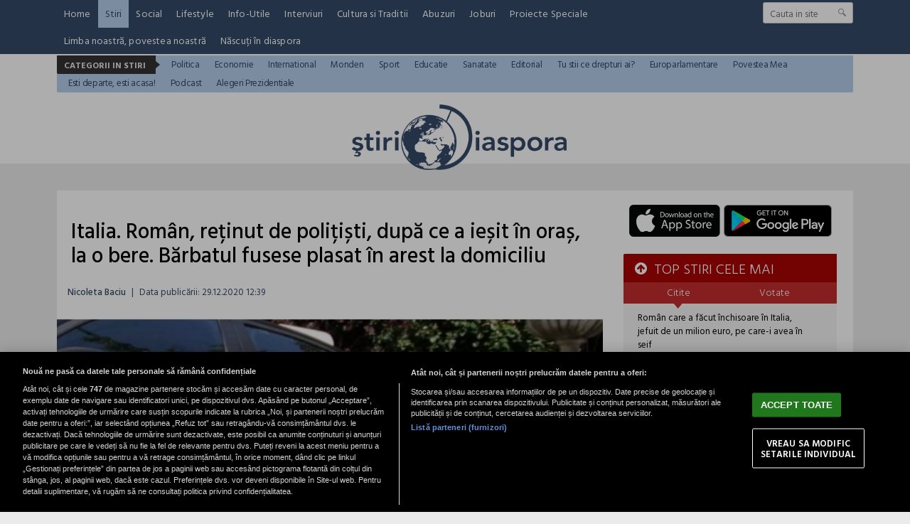

--- FILE ---
content_type: text/html; charset=UTF-8
request_url: https://www.stiridiaspora.ro/italia-roman-retinut-de-politisti-dupa-ce-a-iesit-in-oras-la-o-bere-barbatul-fusese-plasat-in-arest-la-domiciliu_459364.html
body_size: 15746
content:
<!doctype html>
<html lang="ro">
<head>
<meta charset="UTF-8">
<link rel="preconnect" href="https://cookie-cdn.cookiepro.com" crossorigin>
<link rel="preconnect" href="https://media.stiridiaspora.ro" crossorigin>
<link rel="preload" href="https://cookie-cdn.cookiepro.com/scripttemplates/otSDKStub.js" as="script" />
<link rel="dns-prefetch" href="https://sniff.stiridiaspora.ro/">
<link rel="dns-prefetch" href="https://www.google-analytics.com">
<link rel="dns-prefetch" href="https://www.googletagmanager.com">

<title>Italia. Român, reținut de polițiști, după ce a ieșit în oraș, la o bere. Bărbatul fusese plasat în arest la domiciliu | StiriDiaspora</title>

<link rel="preconnect" href="https://fonts.googleapis.com">
<link rel="preconnect" href="https://fonts.gstatic.com" crossorigin>

    <!-- CookiePro Cookies Consent Notice start for stiridiaspora.ro -->

<script src="https://cookie-cdn.cookiepro.com/scripttemplates/otSDKStub.js" data-document-language="true" type="text/javascript" charset="UTF-8" data-domain-script="caa3c09f-f6db-4433-b208-4d9377e4f816" ></script>
<script type="text/javascript">
function OptanonWrapper() { }
</script>
<!-- CookiePro Cookies Consent Notice end for stiridiaspora.ro -->

    
<script type="text/plain" class="optanon-category-C0002">(function(w,d,s,l,i){w[l]=w[l]||[];w[l].push({'gtm.start':new Date().getTime(),event:'gtm.js'});var f=d.getElementsByTagName(s)[0],j=d.createElement(s),dl=l!='dataLayer'?'&l='+l:'';j.async=true;j.src='https://www.googletagmanager.com/gtm.js?id='+i+dl;f.parentNode.insertBefore(j,f);})(window,document,'script','dataLayer','GTM-MP63HRJP');</script>

    	
	<script type="text/plain" data-cfasync="false" class="optanon-category-C0004" async src="https://securepubads.g.doubleclick.net/tag/js/gpt.js"></script>
	<script type="text/plain" data-cfasync="false" class="optanon-category-C0004">
				var googletag = googletag || {};googletag.cmd = googletag.cmd || [];
				googletag.cmd.push(function() {

						            googletag.defineSlot("/1473368974/stiridiaspora_gpt/billboard_responsive", [[900,200], [970,90], [970,200], [970,250]], "div-gpt-stiridiaspora_gpt-billboard_responsive")
						    .defineSizeMapping(
						            googletag
						        .sizeMapping()
						        .addSize([1920, 0],  [[900,200], [970,90], [970,200], [970,250]])
						        .addSize([1600, 0],  [[900,200], [970,90], [970,200], [970,250]])
						        .addSize([900, 0],  [[900,200], [970,90], [970,200], [970,250]])
						        .addSize([0, 0], [])
						        .build()
						)
						.addService(googletag.pubads());
						                            
						googletag.defineSlot("/1473368974/stiridiaspora_gpt/box1_right", [[300,100], [300,200], [300,250], [300,450], [300,480], [300,600]], "div-gpt-stiridiaspora_gpt-box1_right").addService(googletag.pubads());
						
						googletag.defineSlot("/1473368974/stiridiaspora_gpt/box2_right", [[300,100], [300,200], [300,250], [300,450], [300,480], [300,600]], "div-gpt-stiridiaspora_gpt-box2_right").addService(googletag.pubads());
						
						googletag.defineSlot("/1473368974/stiridiaspora_gpt/box1_horizontal", [[728,90], [728,200], [750,100], [750,200]], "div-gpt-stiridiaspora_gpt-box1_horizontal").addService(googletag.pubads());
						
						googletag.defineSlot("/1473368974/stiridiaspora_gpt/box2_horizontal", [[728,90], [728,200], [750,100], [750,200]], "div-gpt-stiridiaspora_gpt-box2_horizontal").addService(googletag.pubads());
						
						googletag.defineSlot("/1473368974/stiridiaspora_gpt/desktop_video_inread", [700,456], "div-gpt-stiridiaspora_gpt-desktop_video_inread").addService(googletag.pubads());					
	                
		   		googletag.pubads().setCentering(true);
				googletag.pubads().enableSingleRequest();
				googletag.pubads().collapseEmptyDivs();

				googletag.pubads().disableInitialLoad();
				googletag.enableServices();
	          });
	</script>
	
    <script type="text/plain" data-cfasync="false" class="optanon-category-C0004" src="https://live.demand.supply/up.js"></script>


<meta name="referrer" content="strict-origin-when-cross-origin">
<meta name="robots" content="follow, index, max-snippet:-1, max-video-preview:-1, max-image-preview:large"/>

<link rel="apple-touch-icon" sizes="180x180" href="https://media.stiridiaspora.ro/assets/mobile/images/apple-touch-icon.png">
<link rel="icon" type="image/png" sizes="32x32" href="https://media.stiridiaspora.ro/assets/mobile/images/favicon-32x32.png">
<link rel="icon" type="image/png" sizes="16x16" href="https://media.stiridiaspora.ro/assets/mobile/images/favicon-16x16.png">
<link rel="mask-icon" href="https://media.stiridiaspora.ro/assets/mobile/images/safari-pinned-tab.svg" color="#5bbad5">
<link rel="shortcut icon" href="https://media.stiridiaspora.ro/assets/mobile/images/favicon.ico">
<meta name="msapplication-TileColor" content="#00aba9">
<meta name="msapplication-config" content="https://media.stiridiaspora.ro/assets/mobile/images/browserconfig.xml">
<meta name="theme-color" content="#ffffff">
<meta name="reply-to" content="redactia@stiridiaspora.ro" />
<meta name="Publisher" content="StiriDiaspora" />
<meta name="Placename" content="Bucharest, Romania" />
          <meta name="author" content="Nicoleta Baciu" />
     <link rel="profile" href="http://gmpg.org/xfn/11" />

    <script type="application/ld+json">
        {
            "@context": "http://schema.org",
            "publicAccess": true,
            "isAccessibleForFree": true,
            "@type": "NewsArticle",
            "mainEntityOfPage": {
                "@type": "WebPage",
                "@id": "https://www.stiridiaspora.ro/italia-roman-retinut-de-politisti-dupa-ce-a-iesit-in-oras-la-o-bere-barbatul-fusese-plasat-in-arest-la-domiciliu_459364.html"
            },
            "headline": "Italia. Român, reținut de polițiști, după ce a ieșit în oraș, la o bere. Bărbatul fusese plasat în arest la domiciliu",
            "image": [
                "https://media.stiridiaspora.ro/image/202012/w670/carabinieri_crima_roman.JPG"
                ],
            "dateCreated"  : "2020-12-29T12:39:29+02:00",
            "datePublished": "2020-12-29T12:39:29+02:00",
            
            "publisher": {
                "@type": "Organization",
                "name" : "StiriDiaspora",
                "url" : "https://www.stiridiaspora.ro",
                "logo" : {
                    "@type": "ImageObject",
                    "url": "https://media.stiridiaspora.ro/assets_v2/sigla_diaspora_new.png"
                }
            },
            "description": "Un român în vârstă de 35 de ani a fost reținut, luni seara, de polițiștii din Sulmona, Italia, după ce a mers în oraș și a băut alături de prieteni, deşi pe numele său fuse emis un mandat de arest la domiciliu.",
            "author": {
                "@type" : "Person",
                "name" : "Nicoleta Baciu"
            }
                    }
    </script>

<meta property="og:title" content="Italia. Rom&acirc;n, reținut de polițiști, după ce a ieșit &icirc;n oraș, la o bere. Bărbatul fusese plasat &icirc;n arest la domiciliu"/>
<meta property="og:type" content="article" />
<meta property="article:published_time" content="2020-12-29T12:39:29+02:00" />

    <meta property="og:image" content="https://media.stiridiaspora.ro/image/202012/full/carabinieri_crima_roman.JPG" />
  <meta property="og:url" content="https://www.stiridiaspora.ro/italia-roman-retinut-de-politisti-dupa-ce-a-iesit-in-oras-la-o-bere-barbatul-fusese-plasat-in-arest-la-domiciliu_459364.html"/>
<meta property="og:description" content="  Un român în vârstă de 35 de ani a fost reținut, luni seara, de polițiștii din Sulmona, Italia, după ce a mers în oraș și a băut alături de prieteni, deşi pe numele său fuse emis un mandat de arest la domiciliu.  "/>
<meta name="description" content="  Un român în vârstă de 35 de ani a fost reținut, luni seara, de polițiștii din Sulmona, Italia, după ce a mers în oraș și a băut alături de prieteni, deşi pe numele său fuse emis un mandat de arest la domiciliu.  "/>

<link href="https://fonts.googleapis.com/css?family=Hind+Vadodara:300,400,500,600,700" rel="stylesheet">
<link href="https://media.stiridiaspora.ro/assets_v2/css/style.css?v=2025.2" type="text/css" rel="stylesheet" />
<link href="https://media.stiridiaspora.ro/assets_v2/css/perfect-scrollbar.min.css?v=2025.2" type="text/css" rel="stylesheet" />
<link rel="stylesheet" href="https://media.stiridiaspora.ro/assets_v2/css/fontawesome/font-awesome.min.css">
 

<script type="text/javascript">
    var section_id='51';
    var article_id='459364';    var suprasection_id='161';    var siteURL = "https://www.stiridiaspora.ro";
    var assetsURL = "https://media.stiridiaspora.ro/assets_v2";
</script>
<script type="text/javascript" src="https://media.stiridiaspora.ro/assets_v2/js/jquery.js"></script>
<script type="text/javascript" src="https://media.stiridiaspora.ro/assets_v2/js/jquery.html5-placeholder-shim.js"></script> 
<script type="text/javascript" src="https://media.stiridiaspora.ro/assets_v2/js/jquery.cookie.js"></script>
<script type="text/javascript" src="https://media.stiridiaspora.ro/assets_v2/js/jquery.mousewheel.min.js"></script>
<script type="text/javascript" src="https://media.stiridiaspora.ro/assets_v2/js/perfect-scrollbar.min.js"></script>
<script type="text/javascript" src="https://media.stiridiaspora.ro/assets_v2/js/general.js?v=2025.2"></script>


    <link rel="canonical" href="https://www.stiridiaspora.ro/italia-roman-retinut-de-politisti-dupa-ce-a-iesit-in-oras-la-o-bere-barbatul-fusese-plasat-in-arest-la-domiciliu_459364.html"/>
    <link rel="alternate" media="only screen and (max-width: 1024px)" href="https://m.stiridiaspora.ro/italia-roman-retinut-de-politisti-dupa-ce-a-iesit-in-oras-la-o-bere-barbatul-fusese-plasat-in-arest-la-domiciliu_459364.html"/>

<link rel="manifest" href="https://media.stiridiaspora.ro/speedmeta/sm-manifest.json">
<script src="https://media.stiridiaspora.ro/speedmeta/sm-m.js?v=2024.2" async></script>


</head>
<body>

                                                
                             
                                 
                                 
                                 
                                 
                                 
                                 
                                 
                                 
                                 
                                 
                                 
                                 
                                 
                                                                                                                                                                                                                                                                                                                                                                                                                                                                                                                                                                                                                                       <div class="wrapper wrapper-menu">
        <div class="background-header" style="height:230px;">
            <div class="menu-wrapper">
                <div class="container-header2 container-menu">
                    <div class="headerBottom" style="height: auto;">

    <div class="menu" style="width: calc(100% - 170px);">
        <ul style="display: flex; flex-wrap: wrap;">
                                                <li><a href="https://www.stiridiaspora.ro/" >Home</a></li>
                                                                <li><a href="https://www.stiridiaspora.ro/news.html" class="active">Stiri</a></li>
                                                                                                                                                                                                                                                                                                                                                                                                                                                                        <li><a href="https://www.stiridiaspora.ro/social.html" >Social</a></li>
                                                                <li><a href="https://www.stiridiaspora.ro/lifestyle.html" >Lifestyle</a></li>
                                                                <li><a href="https://www.stiridiaspora.ro/info-utile.html" >Info-Utile</a></li>
                                                                <li><a href="https://www.stiridiaspora.ro/interviuri.html" >Interviuri</a></li>
                                                                <li><a href="https://www.stiridiaspora.ro/cultura-si-traditii.html" >Cultura si Traditii</a></li>
                                                                                                                                                                                <li><a href="https://www.stiridiaspora.ro/abuzuri.html" >Abuzuri</a></li>
                                                                <li><a href="https://www.stiridiaspora.ro/joburi.html" >Joburi</a></li>
                                                                <li><a href="https://www.stiridiaspora.ro/proiecte-speciale.html" >Proiecte Speciale</a></li>
                                                                                                                                                                                                                                                                                                                                                                                                                                                                                                                                                                                                                                                                                                                                                                                                                                                    <li><a href="https://www.stiridiaspora.ro/limba-noastra-povestea-noastra.html" >Limba noastră, povestea noastră</a></li>
                                                                                                                                                                                                            <li><a href="https://www.stiridiaspora.ro/nascuti-in-diaspora.html" >Născuți în diaspora</a></li>
                                                                                                                                                    </ul>
    </div>
    <div class="search">
                <form name="" action="https://www.stiridiaspora.ro/cauta" method="get" id='searchSiteForm'>
                    <input type="text"  class="searchInput" name="q" placeholder="Cauta in site" />
                    <input type="submit" class="searchSubmit" value=""/>
                </form>
    </div>
                                                            <div class="menuCateg" style="position: relative; z-index: 99999; margin-top: 2px; background-color: #b5ccec">
                <h3>Categorii in Stiri</h3><p class="bg"></p>
                <ul>
                                    <li><a href="https://www.stiridiaspora.ro/politica.html"  style="color: #344967">Politica</a></li>
                                            <li><a href="https://www.stiridiaspora.ro/economie.html"  style="color: #344967">Economie</a></li>
                                            <li><a href="https://www.stiridiaspora.ro/international.html"  style="color: #344967">International</a></li>
                                            <li><a href="https://www.stiridiaspora.ro/stiri-monden.html"  style="color: #344967">Monden</a></li>
                                            <li><a href="https://www.stiridiaspora.ro/sport.html"  style="color: #344967">Sport</a></li>
                                            <li><a href="https://www.stiridiaspora.ro/educatie.html"  style="color: #344967">Educatie</a></li>
                                            <li><a href="https://www.stiridiaspora.ro/sanatate.html"  style="color: #344967">Sanatate</a></li>
                                            <li><a href="https://www.stiridiaspora.ro/editorial.html"  style="color: #344967">Editorial</a></li>
                                            <li><a href="https://www.stiridiaspora.ro/tu-stii-ce-drepturi-ai.html"  style="color: #344967">Tu stii ce drepturi ai?</a></li>
                                            <li><a href="https://www.stiridiaspora.ro/europarlamentare-2019.html"  style="color: #344967">Europarlamentare</a></li>
                                            <li><a href="https://www.stiridiaspora.ro/povestea-mea.html"  style="color: #344967">Povestea Mea</a></li>
                                            <li><a href="https://www.stiridiaspora.ro/esti-departe-esti-acasa.html"  style="color: #344967">Esti departe, esti acasa!</a></li>
                                            <li><a href="https://www.stiridiaspora.ro/podcast"  style="color: #344967">Podcast</a></li>
                                            <li><a href="https://www.stiridiaspora.ro/alegerile-prezidentiale-2019.html"  style="color: #344967">Alegeri Prezidentiale</a></li>
                                                                                                                                                                                                                                                                                                                                                                                                                                                                                                                                                                                                                                                </ul>
    </div> 
    
 
</div> 
                </div>
            </div>

            <div class="container-header" style="background-color: transparent; position: relative;">
                <div class="header_left" style="width: 100%; text-align: center;">
                    <a href="https://www.stiridiaspora.ro" >
                      <img src="https://media.stiridiaspora.ro/assets_v2/sigla_diaspora_new.png" class="logo">
                    </a>
                </div>
            </div>
        </div>
    </div>

            <br />
    <div align="center">
<center>

<!-- /1473368974/stiridiaspora_gpt/billboard_responsive -->
<div id="div-gpt-stiridiaspora_gpt-billboard_responsive">
  <script type="text/plain" data-cfasync="false" class="optanon-category-C0004">
    googletag.cmd.push(function() { googletag.display("div-gpt-stiridiaspora_gpt-billboard_responsive"); });
  </script>
</div>

</center>
</div>

    <br />
        <div id="masterwrapper">
      <div id="wrapper">
        <div class="indexPage">
                

            

            <div class="page" style="padding:0px 0px 0px 0px;">
                    <div class="ContentLeftCateg">


                    
    
    
    
    
    <h1>
					<span class="tdr_special_tag" tag="NOTAG" style="display:none;"></span>
				Italia. Român, reținut de polițiști, după ce a ieșit în oraș, la o bere. Bărbatul fusese plasat în arest la domiciliu
	</h1>
 <div class="articol_info">
        <span>
                                            <a href="https://www.stiridiaspora.ro/autori/nicoleta-baciu.html">Nicoleta Baciu</a>                                                <span style="padding: 0 5px;">|</span> 
			            <div class="author-meta" style="display:inline-block;">
                                <span>Data publicării: <time datetime="2020-12-29T12:39:29+02:00"> 29.12.2020 12:39 </time> </span> 
            </div>
                    </span>
                                                                                </div>

            <div class="clear"></div>
    <div class="articleMainImage">
        <img alt="carabinieri" title="carabinieri" src="https://media.stiridiaspora.ro/image/202012/w670/carabinieri_crima_roman.JPG" style=""   
         
        
    />
                    </div>
    <div class="imageDescription">carabinieri</div>
        
        <div class="clear"></div>
                
		
        		
		
        <div class="article_description_new unselectable"><p style="text-align: justify;"><strong>Un român în vârstă de 35 de ani a fost reținut, luni seara, de polițiștii din Sulmona, Italia, după ce a mers în oraș și a băut alături de prieteni, deşi pe numele său fuse emis un mandat de arest la domiciliu.</strong></p></div>
	<div class="clear10"></div>
		<div align="center">
<center>

<!-- /1473368974/stiridiaspora_gpt/box1_horizontal -->
<div id="div-gpt-stiridiaspora_gpt-box1_horizontal">
  <script type="text/plain" data-cfasync="false" class="optanon-category-C0004">
    googletag.cmd.push(function() { googletag.display("div-gpt-stiridiaspora_gpt-box1_horizontal"); });
  </script>
</div>

</center>
</div>

        <div class="articol_dec unselectable" id="articleContent">
            <div class="clear10"></div>
                                            <p style="text-align: justify;">Românul a fost condamnat, în noiembrie 2019, în prima instanță, la un an și patru luni de închisoare. Este acuzat de mai multe infracțiuni, printre care ultraj, refuz de a se identifica şi opunere la reţinere. Până la pronunțarea unui verdict definitiv, el ar fi trebuit să rămână în arest la domiciliu.</p>
<p style="text-align: left;"><a href="https://www.stiridiaspora.ro/franta-sofer-roman-condamnat-dupa-ce-le-a-aratat-degetul-mijlociu-altor-soferi-imi-era-rau_459340.html" target="_blank" rel="noopener"><strong>Românul </strong></a>nu a respectat însă dispozițiile magistraților italieni. Luni seara, el nu a fost găsit la domiciliu de către polițiștii veniți în control. Imediat, oamenii legii l-au apelat pe telefonul mobil pe român, iar acesta le-a transmis că se află într-un bar, acolo unde bea alături de prieteni, informează site-ul <a href="https://www.rete8.it/cronaca/569-sulmona-ai-domiciliari-evade-per-bere-con-gli-amici-sanzionato-e-arrestato/" target="_blank" rel="nofollow noopener"><strong>rete8.it</strong></a>.</p>
<p style="text-align: justify;">Polițiștii au mers la fața locului şi l-au reținut pe bărbat. Pentru că a nu a respectat<a href="https://www.stiridiaspora.ro/italia-roman-batut-cu-salbaticie-ucis-si-aruncat-in-sant-criminalul-se-apara-de-craciun-m-a-batut-fara-motiv_459328.html" target="_blank" rel="noopener"><strong> legislația anti-COVID</strong></a>, românul a fost amendat cu 400 de euro. </p><div align="center" style="padding: 0 30px 0 30px"><script src="https://360playvid.info/slidepleer/s03150s.js" type="text/javascript"></script></div></p>


                        
                                    
            

            <p align="left"><img style="width:32px;height:32px;vertical-align: top;display: inline-block;" src="https://media.stiridiaspora.ro/nxt/Google_News_icon.svg" border="0" alt="Google News icon" />&nbsp; Fiți la curent cu ultimele noutăți. Urmăriți StiriDiaspora și pe <a href="https://news.google.com/publications/CAAiEMdkdGJO7m7K4E8JkSagppkqFAgKIhDHZHRiTu5uyuBPCZEmoKaZ?hl=ro&gl=RO&ceid=RO%3Aro" title="Stiridiaspora Google News" target="_blank">Google News</a></p>
 
                                    <div class="article_tag_wrapper">
	<h3 class="article_tag_title">Tagurile articolului:</h3>
					<a href="https://www.stiridiaspora.ro/tag/arest-la-domiciliu_39246"><div class="article_tag">arest la domiciliu</div></a>
							<a href="https://www.stiridiaspora.ro/tag/bar_5694"><div class="article_tag">bar</div></a>
							<a href="https://www.stiridiaspora.ro/tag/carabinieri_2289"><div class="article_tag">carabinieri</div></a>
							<a href="https://www.stiridiaspora.ro/tag/infractiuni_6565"><div class="article_tag">infractiuni</div></a>
							<a href="https://www.stiridiaspora.ro/tag/italia_641"><div class="article_tag">Italia</div></a>
							<a href="https://www.stiridiaspora.ro/tag/roman_87"><div class="article_tag">roman</div></a>
			</div>

        <div class="clear"></div>
        </div>

         <div class="clear10"></div>
        <div class="articol_info">
            <div class="siteAccessibility">
                <a target="_blank" class="siteAccessibilityListen" href="https://facebook.com/sharer/sharer.php?u=https://www.stiridiaspora.ro/italia-roman-retinut-de-politisti-dupa-ce-a-iesit-in-oras-la-o-bere-barbatul-fusese-plasat-in-arest-la-domiciliu_459364.html" style="background: #4267b2;"><svg xmlns="http://www.w3.org/2000/svg" viewBox="0 0 24 24"><path d="M18.77 7.46H14.5v-1.9c0-.9.6-1.1 1-1.1h3V.5h-4.33C10.24.5 9.5 3.44 9.5 5.32v2.15h-3v4h3v12h5v-12h3.85l.42-4z"></path></svg>&nbsp;&nbsp;Facebook</a><a target="_blank" class="siteAccessibilityListen" href="https://twitter.com/intent/tweet/?text=Italia. Rom&acirc;n, reținut de polițiști, după ce a ieșit &icirc;n oraș, la o bere. Bărbatul fusese plasat &icirc;n arest la domiciliu&amp;url=https://www.stiridiaspora.ro/italia-roman-retinut-de-politisti-dupa-ce-a-iesit-in-oras-la-o-bere-barbatul-fusese-plasat-in-arest-la-domiciliu_459364.html" style="background: #448aff;"><svg xmlns="http://www.w3.org/2000/svg" viewBox="0 0 24 24"><path d="M23.44 4.83c-.8.37-1.5.38-2.22.02.93-.56.98-.96 1.32-2.02-.88.52-1.86.9-2.9 1.1-.82-.88-2-1.43-3.3-1.43-2.5 0-4.55 2.04-4.55 4.54 0 .36.03.7.1 1.04-3.77-.2-7.12-2-9.36-4.75-.4.67-.6 1.45-.6 2.3 0 1.56.8 2.95 2 3.77-.74-.03-1.44-.23-2.05-.57v.06c0 2.2 1.56 4.03 3.64 4.44-.67.2-1.37.2-2.06.08.58 1.8 2.26 3.12 4.25 3.16C5.78 18.1 3.37 18.74 1 18.46c2 1.3 4.4 2.04 6.97 2.04 8.35 0 12.92-6.92 12.92-12.93 0-.2 0-.4-.02-.6.9-.63 1.96-1.22 2.56-2.14z"></path></svg>&nbsp;&nbsp;Twitter</a><a target="_blank" class="siteAccessibilityListen" href="https://web.whatsapp.com/send?text=Italia. Rom&acirc;n, reținut de polițiști, după ce a ieșit &icirc;n oraș, la o bere. Bărbatul fusese plasat &icirc;n arest la domiciliu.%20https://www.stiridiaspora.ro/italia-roman-retinut-de-politisti-dupa-ce-a-iesit-in-oras-la-o-bere-barbatul-fusese-plasat-in-arest-la-domiciliu_459364.html" style="background: #25d366;"><svg xmlns="http://www.w3.org/2000/svg" viewBox="0 0 24 24"><path d="M20.1 3.9C17.9 1.7 15 .5 12 .5 5.8.5.7 5.6.7 11.9c0 2 .5 3.9 1.5 5.6L.6 23.4l6-1.6c1.6.9 3.5 1.3 5.4 1.3 6.3 0 11.4-5.1 11.4-11.4-.1-2.8-1.2-5.7-3.3-7.8zM12 21.4c-1.7 0-3.3-.5-4.8-1.3l-.4-.2-3.5 1 1-3.4L4 17c-1-1.5-1.4-3.2-1.4-5.1 0-5.2 4.2-9.4 9.4-9.4 2.5 0 4.9 1 6.7 2.8 1.8 1.8 2.8 4.2 2.8 6.7-.1 5.2-4.3 9.4-9.5 9.4zm5.1-7.1c-.3-.1-1.7-.9-1.9-1-.3-.1-.5-.1-.7.1-.2.3-.8 1-.9 1.1-.2.2-.3.2-.6.1s-1.2-.5-2.3-1.4c-.9-.8-1.4-1.7-1.6-2-.2-.3 0-.5.1-.6s.3-.3.4-.5c.2-.1.3-.3.4-.5.1-.2 0-.4 0-.5C10 9 9.3 7.6 9 7c-.1-.4-.4-.3-.5-.3h-.6s-.4.1-.7.3c-.3.3-1 1-1 2.4s1 2.8 1.1 3c.1.2 2 3.1 4.9 4.3.7.3 1.2.5 1.6.6.7.2 1.3.2 1.8.1.6-.1 1.7-.7 1.9-1.3.2-.7.2-1.2.2-1.3-.1-.3-.3-.4-.6-.5z"></path></svg>&nbsp;&nbsp;WhatsApp</a><a target="_blank" class="siteAccessibilityListen" href="/cdn-cgi/l/email-protection#[base64]" style="background:#7d7d7d;"><svg xmlns="http://www.w3.org/2000/svg" viewBox="0 0 24 24"><path d="M22 4H2C.9 4 0 4.9 0 6v12c0 1.1.9 2 2 2h20c1.1 0 2-.9 2-2V6c0-1.1-.9-2-2-2zM7.25 14.43l-3.5 2c-.08.05-.17.07-.25.07-.17 0-.34-.1-.43-.25-.14-.24-.06-.55.18-.68l3.5-2c.24-.14.55-.06.68.18.14.24.06.55-.18.68zm4.75.07c-.1 0-.2-.03-.27-.08l-8.5-5.5c-.23-.15-.3-.46-.15-.7.15-.22.46-.3.7-.14L12 13.4l8.23-5.32c.23-.15.54-.08.7.15.14.23.07.54-.16.7l-8.5 5.5c-.08.04-.17.07-.27.07zm8.93 1.75c-.1.16-.26.25-.43.25-.08 0-.17-.02-.25-.07l-3.5-2c-.24-.13-.32-.44-.18-.68s.44-.32.68-.18l3.5 2c.24.13.32.44.18.68z"></path></svg>&nbsp;&nbsp;Email</a>
            </div>
        </div>



         <br />
        <div class="nxt_recommended">
    <h3 class="related_heading">STIRE RECOMANDATA</h3>
    <a href="https://www.stiridiaspora.ro/jaf-franta-hoti-topoare-soferi-descarcat-marfa-de-5-milioane-de-euro-din-doua-tir-uri_532960.html" class="box_mic_second_title_related">Jaf spectaculos în Franța. Hoți înarmați cu topoare i-au legat pe șoferi și au descărcat marfă de 5 milioane de euro din două TIR-uri</a>
    <p class="box_mic_date">
                                <a href="https://www.stiridiaspora.ro/autori/echipa-stiri-diaspora.html">Echipa Stiri Diaspora</a>                                      / 
                16 ian 2026, 20:39
    </p>
    <a class="box_mic_img" href="https://www.stiridiaspora.ro/jaf-franta-hoti-topoare-soferi-descarcat-marfa-de-5-milioane-de-euro-din-doua-tir-uri_532960.html" title=""><img alt="Hoții au legat șoferii și au golit camioanele (Foto: Freepik)" title="Hoții au legat șoferii și au golit camioanele (Foto: Freepik)"  class="lazy" src="https://media.stiridiaspora.ro/vanilla-lazyload/no-img-stiridiaspora-placeholder.jpg" data-src="https://media.stiridiaspora.ro/image/202601/w322h220/jaf-franta-doi-soferi-de-tir_10139200.jpg" style="" 
         
        
    />			<span class="tdr_special_tag" tag="NOTAG" style="display:none;"></span>
		    </a>
    <p class="box_mic_description">  Jaf spectaculos în Franța. Două camioane care transportau produse Apple au fost jefuite de bărbați înarmați cu topoare. Dauna a fost calculată între 4 și 5 milioane de euro.   </p>
</div>
<div class="stiri_asemanatoare">
    <h3 class="related_heading">STIRI DE ACELASI AUTOR</h3>
    <ul>
                <li><a href="https://www.stiridiaspora.ro/microbuz-cu-mai-multi-copii-implicat-intr-un-accident-rutier-grav-planul-rosu-activat_514906.html">Microbuz cu mai mulți copii implicat într-un accident rutier grav. Planul...</a></li>
                <li><a href="https://www.stiridiaspora.ro/cea-mai-mare-captura-de-ketamina-in-olanda-drogurile-de-55-de-milioane-de-euro-erau-ascunse-intr-o-casa_514905.html">Cea mai mare captură de ketamină în Olanda: drogurile de 55 de milioane de...</a></li>
                <li><a href="https://www.stiridiaspora.ro/un-roman-a-platit-aproape-3-000-de-euro-politistilor-germani-ca-sa-scape-de-inchisoare_514903.html">Un român a plătit aproape 3.000 de euro polițiștilor germani ca să scape de...</a></li>
                <li><a href="https://www.stiridiaspora.ro/camion-care-transporta-colete-verificat-la-intrarea-in-tara-parfumuri-contrafacute-de-peste-300-000-lei-descoperite-de-politisti_514902.html">Camion, care transporta colete, verificat la intrarea în țară: parfumuri...</a></li>
            </ul>
</div>
<div class="stiri_asemanatoare" id="TDR_STIRI_ASEMANATOARE" style="display:none;">
    <h3 class="related_heading">STIRI Asemanatoare</h3>
    <ul>
                    <li><a href="https://www.stiridiaspora.ro/tanar-roman-de-numai-de-25-de-ani-gasit-spanzurat-de-manerul-unei-masini_459298.html">Tânăr român de numai de 25 de ani, găsit spânzurat de mânerul unei mașini</a></li>
                    <li><a href="https://www.stiridiaspora.ro/italia-un-roman-infectat-cu-covid-a-fugit-din-carantina-risca-5-ani-de-inchisoare_459310.html">Italia. Un român infectat cu COVID a fugit din carantină. Riscă 5 ani de...</a></li>
                    <li><a href="https://www.stiridiaspora.ro/italia-tineri-romani-in-catuse-au-plecat-noaptea-la-colindat_459314.html">Italia. Tineri români, în cătușe: Au plecat noaptea... la colindat</a></li>
                    <li><a href="https://www.stiridiaspora.ro/italia-haos-dupa-ninsorile-din-milano-linii-de-tramvai-blocate-copaci-cazuti-si-trafic-de-cosmar-o-femeie-ranita-de-un-pilon-cazut_459315.html">Italia. Haos după ninsorile din Milano: linii de tramvai blocate, copaci...</a></li>
                    <li><a href="https://www.stiridiaspora.ro/bilant-italia-28-decembrie-peste-400-de-decese-inca-o-zi-cu-aproape-9-000-de-cazuri_459331.html">Bilanț Italia, 28 decembrie: Peste 400 de decese. Încă o zi cu aproape 9.000...</a></li>
                    <li><a href="https://www.stiridiaspora.ro/italia-inca-o-varianta-a-coronavirusului-depistata-in-brescia-tulpina-se-aseamana-mult-cu-cea-engleza_459357.html">Italia. Încă o variantă a coronavirusului, depistată în Brescia. Tulpina se...</a></li>
                    <li><a href="https://www.stiridiaspora.ro/italia-covid-19-la-consulatul-general-al-romaniei-la-trieste-activitatea-cu-publicul-suspendata_459362.html">Italia. COVID-19 la Consulatul General al României la Trieste. Activitatea cu...</a></li>
                    <li><a href="https://www.stiridiaspora.ro/italia-turismul-afectat-grav-de-pandemia-covid-pierdere-de-100-de-miliarde-euro-peste-6prc-din-pib-ul-tarii-in-2019_459408.html">Italia. Turismul, afectat grav de pandemia COVID. Pierdere de 100 de miliarde...</a></li>
                    <li><a href="https://www.stiridiaspora.ro/roman-cautat-de-autoritatile-din-austria-depistat-de-politisti-in-arges_459535.html">Român căutat de autoritățile din Austria, depistat de polițiști în Argeș</a></li>
                    <li><a href="https://www.stiridiaspora.ro/franta-sofer-roman-de-tir-roman-infectat-cu-varianta-britanica-a-sars-cov-2-mult-mai-periculoasa_459537.html">Franța. Șofer român de TIR român infectat cu „varianta britanică“ a...</a></li>
                    <li><a href="https://www.stiridiaspora.ro/olanda-romanca-grav-bolnava-de-cancer-50-000-de-euro-stransi-in-doar-2-zile-de-colegii-sotului-ei-suntem-atasati-de-el-un-muncitor-serios_459552.html">Miracol în Olanda pentru o româncă, grav bolnavă. 50.000 de euro strânși în 2...</a></li>
                    <li><a href="https://www.stiridiaspora.ro/tanar-roman-de-16-ani-ucis-chiar-la-miezul-noptii-de-revelion-prietenul-sau-l-a-injunghiat-direct-in-inima_459568.html">Tânăr român, de 16 ani, ucis chiar la miezul nopţii, de Revelion: Prietenul...</a></li>
                    <li><a href="https://www.stiridiaspora.ro/austria-ciclist-roman-urmarire-ca-in-filme-in-ajunul-anului-nou-a-scuipat-politistii-si-a-distrus-un-aparat-etilo-test_459585.html">Austria. Ciclist român, urmărire ca în filme în ajunul Anului Nou: A scuipat...</a></li>
                    <li><a href="https://www.stiridiaspora.ro/roman-dezbracat-blocat-in-padure-dupa-o-cearta-cu-soacra-veniti-sa-mi-aduceti-haine-tigari-si-mancare-video_459586.html">Român dezbrăcat, blocat în pădure după o ceartă cu soacra: „Veniți să-mi...</a></li>
                    <li><a href="https://www.stiridiaspora.ro/italia-un-roman-violent-si-a-batut-partenera-a-parasit-arestul-la-domiciliu-si-a-facut-circ-in-strada_463096.html">Italia. Un român violent și-a bătut partenera. A părăsit arestul la domiciliu...</a></li>
            </ul>
</div>







<div class="clear"></div>

        <br />
                <div align="center">
<center>

<!-- /1473368974/stiridiaspora_gpt/box2_horizontal -->
<div id="div-gpt-stiridiaspora_gpt-box2_horizontal">
  <script data-cfasync="false" src="/cdn-cgi/scripts/5c5dd728/cloudflare-static/email-decode.min.js"></script><script type="text/plain" data-cfasync="false" class="optanon-category-C0004">
    googletag.cmd.push(function() { googletag.display("div-gpt-stiridiaspora_gpt-box2_horizontal"); });
  </script>
</div>

</center>
</div>


        
        <div class="hr_bg"></div>
        <div tdr="box_magazin_v17"> 
    <div class="box_mic stiriIndex">   
        <a class="box_mic_img" href="https://www.stiridiaspora.ro/horoscop-15-ianuarie-momentul-in-care-emotiile-cer-raspunsuri-clare_532862.html"  
             title="">
             
                 <img  class="lazy" src="https://media.stiridiaspora.ro/vanilla-lazyload/no-img-stiridiaspora-placeholder.jpg" data-src="https://media.stiridiaspora.ro/image/202601/w322h220/horoscop-15-ianuarie-2026_48221500.png" />
                    </a>
                                    <p class="box_mic_label" style="top: -30px;padding-bottom: 5px;">Recomandat</p>
                             
         <h2><a href="https://www.stiridiaspora.ro/horoscop-15-ianuarie-momentul-in-care-emotiile-cer-raspunsuri-clare_532862.html" class="box_mic_second_title title"  >Horoscop 15 ianuarie: momentul în care emoțiile cer răspunsuri clare</a></h2>
        
    </div>
        <div class="box_mic stiriIndex">   
        <a class="box_mic_img" href="https://www.stiridiaspora.ro/horoscopul-zilei-de-14-ianuarie-ziua-adevarurilor-spuse-fara-graba_532801.html"  
             title="">
             
                 <img  class="lazy" src="https://media.stiridiaspora.ro/vanilla-lazyload/no-img-stiridiaspora-placeholder.jpg" data-src="https://media.stiridiaspora.ro/image/202601/w322h220/horoscop-14-ianuarie-2026_08456100.png" />
                    </a>
                                    <p class="box_mic_label" style="top: -30px;padding-bottom: 5px;">Recomandat</p>
                             
         <h2><a href="https://www.stiridiaspora.ro/horoscopul-zilei-de-14-ianuarie-ziua-adevarurilor-spuse-fara-graba_532801.html" class="box_mic_second_title title"  >Horoscopul zilei de 14 ianuarie: Ziua adevărurilor spuse fără grabă</a></h2>
        
    </div>
        <div class="box_mic stiriIndex">   
        <a class="box_mic_img" href="https://www.stiridiaspora.ro/horoscopul-zilei-de-13-ianuarie-2026-ziua-in-care-adevarul-iese-la-suprafata_532745.html"  
             title="">
             
                 <img  class="lazy" src="https://media.stiridiaspora.ro/vanilla-lazyload/no-img-stiridiaspora-placeholder.jpg" data-src="https://media.stiridiaspora.ro/image/202601/w322h220/horoscop-13-ianuarie-2026_03774700.png" />
                    </a>
                                    <p class="box_mic_label" style="top: -30px;padding-bottom: 5px;">Recomandat</p>
                             
         <h2><a href="https://www.stiridiaspora.ro/horoscopul-zilei-de-13-ianuarie-2026-ziua-in-care-adevarul-iese-la-suprafata_532745.html" class="box_mic_second_title title"  >Horoscopul zilei de 13 ianuarie 2026: Ziua în care adevărul iese la...</a></h2>
        
    </div>
            <div class="clear"></div>
        <div class="box_mic stiriIndex">   
        <a class="box_mic_img" href="https://www.stiridiaspora.ro/horoscop-12-ianuarie-2026-ziua-in-care-linistea-devine-cea-mai-importanta-decizie_532735.html"  
             title="">
             
                 <img  class="lazy" src="https://media.stiridiaspora.ro/vanilla-lazyload/no-img-stiridiaspora-placeholder.jpg" data-src="https://media.stiridiaspora.ro/image/202601/w322h220/horoscop-12-ianuarie-2026_87530700.png" />
                    </a>
                                    <p class="box_mic_label" style="top: -30px;padding-bottom: 5px;">Recomandat</p>
                             
         <h2><a href="https://www.stiridiaspora.ro/horoscop-12-ianuarie-2026-ziua-in-care-linistea-devine-cea-mai-importanta-decizie_532735.html" class="box_mic_second_title title"  >Horoscop 12 ianuarie 2026. Ziua în care liniștea devine cea mai...</a></h2>
        
    </div>
        <div class="box_mic stiriIndex">   
        <a class="box_mic_img" href="https://www.stiridiaspora.ro/horoscop-11-ianuarie-2026-ziua-in-care-intentiile-devin-pasi-concreti_532706.html"  
             title="">
             
                 <img  class="lazy" src="https://media.stiridiaspora.ro/vanilla-lazyload/no-img-stiridiaspora-placeholder.jpg" data-src="https://media.stiridiaspora.ro/image/202601/w322h220/horoscop-11-ianuarie-2025_64611500.png" />
                    </a>
                                    <p class="box_mic_label" style="top: -30px;padding-bottom: 5px;">Recomandat</p>
                             
         <h2><a href="https://www.stiridiaspora.ro/horoscop-11-ianuarie-2026-ziua-in-care-intentiile-devin-pasi-concreti_532706.html" class="box_mic_second_title title"  >Horoscop 11 ianuarie 2026: Ziua în care intențiile devin pași concreți</a></h2>
        
    </div>
        <div class="box_mic stiriIndex">   
        <a class="box_mic_img" href="https://www.stiridiaspora.ro/cum-a-murit-de-fapt-brigitte-bardot-sotul-ei-a-marturisit-ultimele-cuvinte-pe-care-i-le-a-zis_532637.html"  
             title="">
             
                 <img  class="lazy" src="https://media.stiridiaspora.ro/vanilla-lazyload/no-img-stiridiaspora-placeholder.jpg" data-src="https://media.stiridiaspora.ro/image/202512/w322h220/brigitte-bardot-a-murit-doliu_63670000.png" />
                    </a>
                                    <p class="box_mic_label" style="top: -30px;padding-bottom: 5px;">Recomandat</p>
                             
         <h2><a href="https://www.stiridiaspora.ro/cum-a-murit-de-fapt-brigitte-bardot-sotul-ei-a-marturisit-ultimele-cuvinte-pe-care-i-le-a-zis_532637.html" class="box_mic_second_title title"  >Cum a murit, de fapt, Brigitte Bardot. Soțul ei a mărturisit...</a></h2>
        
    </div>
            <div class="clear"></div>
        <div class="box_mic stiriIndex">   
        <a class="box_mic_img" href="https://www.stiridiaspora.ro/horoscop-6-ianuarie-2026-ziua-in-care-anul-incepe-sa-si-spuna-adevarul-pas-cu-pas_532504.html"  
             title="">
             
                 <img  class="lazy" src="https://media.stiridiaspora.ro/vanilla-lazyload/no-img-stiridiaspora-placeholder.jpg" data-src="https://media.stiridiaspora.ro/image/202601/w322h220/horoscop-6-ianuarie_04308700.png" />
                    </a>
                                    <p class="box_mic_label" style="top: -30px;padding-bottom: 5px;">Recomandat</p>
                             
         <h2><a href="https://www.stiridiaspora.ro/horoscop-6-ianuarie-2026-ziua-in-care-anul-incepe-sa-si-spuna-adevarul-pas-cu-pas_532504.html" class="box_mic_second_title title"  >Horoscop 6 ianuarie 2026: Ziua în care anul începe să-și spună...</a></h2>
        
    </div>
        <div class="box_mic stiriIndex">   
        <a class="box_mic_img" href="https://www.stiridiaspora.ro/numerologia-destinului-ce-spun-cifrele-despre-succes-bani-si-implinire_532459.html"  
             title="">
             
                 <img  class="lazy" src="https://media.stiridiaspora.ro/vanilla-lazyload/no-img-stiridiaspora-placeholder.jpg" data-src="https://media.stiridiaspora.ro/image/202601/w322h220/annie-spratt-idhu3psb4du-unsplash_31924300.jpg" />
                    </a>
                                    <p class="box_mic_label" style="top: -30px;padding-bottom: 5px;">Recomandat</p>
                             
         <h2><a href="https://www.stiridiaspora.ro/numerologia-destinului-ce-spun-cifrele-despre-succes-bani-si-implinire_532459.html" class="box_mic_second_title title"  >Numerologia destinului: ce spun cifrele despre succes, bani și...</a></h2>
        
    </div>
        <div class="box_mic stiriIndex">   
        <a class="box_mic_img" href="https://www.stiridiaspora.ro/horoscop-27-decembrie-2025-ziua-in-care-tacerea-spune-mai-mult-decat-promisiunile_532228.html"  
             title="">
             
                 <img  class="lazy" src="https://media.stiridiaspora.ro/vanilla-lazyload/no-img-stiridiaspora-placeholder.jpg" data-src="https://media.stiridiaspora.ro/image/202512/w322h220/horoscop-27-decembrie_48405000.png" />
                    </a>
                                    <p class="box_mic_label" style="top: -30px;padding-bottom: 5px;">Recomandat</p>
                             
         <h2><a href="https://www.stiridiaspora.ro/horoscop-27-decembrie-2025-ziua-in-care-tacerea-spune-mai-mult-decat-promisiunile_532228.html" class="box_mic_second_title title"  >Horoscop 27 decembrie 2025: Ziua în care tăcerea spune mai mult...</a></h2>
        
    </div>
            <div class="clear"></div>
        <div class="box_mic stiriIndex">   
        <a class="box_mic_img" href="https://www.stiridiaspora.ro/horoscop-26-decembrie-2025-ziua-in-care-timpul-se-opreste-iar-inimile-isi-amintesc-ce-conteaza_532217.html"  
             title="">
             
                 <img  class="lazy" src="https://media.stiridiaspora.ro/vanilla-lazyload/no-img-stiridiaspora-placeholder.jpg" data-src="https://media.stiridiaspora.ro/image/202512/w322h220/horoscop-26-decembrie-2025_51785500.png" />
                    </a>
                                    <p class="box_mic_label" style="top: -30px;padding-bottom: 5px;">Recomandat</p>
                             
         <h2><a href="https://www.stiridiaspora.ro/horoscop-26-decembrie-2025-ziua-in-care-timpul-se-opreste-iar-inimile-isi-amintesc-ce-conteaza_532217.html" class="box_mic_second_title title"  >Horoscop 26 decembrie 2025: Ziua în care timpul se oprește, iar...</a></h2>
        
    </div>
        <div class="box_mic stiriIndex">   
        <a class="box_mic_img" href="https://www.stiridiaspora.ro/horoscop-25-decembrie-2025-ziua-in-care-timpul-se-opreste-iar-inimile-isi-amintesc-ce-conteaza_532186.html"  
             title="">
             
                 <img  class="lazy" src="https://media.stiridiaspora.ro/vanilla-lazyload/no-img-stiridiaspora-placeholder.jpg" data-src="https://media.stiridiaspora.ro/image/202512/w322h220/horoscop-25-decembrie_47594000.png" />
                    </a>
                                    <p class="box_mic_label" style="top: -30px;padding-bottom: 5px;">Recomandat</p>
                             
         <h2><a href="https://www.stiridiaspora.ro/horoscop-25-decembrie-2025-ziua-in-care-timpul-se-opreste-iar-inimile-isi-amintesc-ce-conteaza_532186.html" class="box_mic_second_title title"  >Horoscop 25 decembrie 2025: Ziua în care timpul se oprește, iar...</a></h2>
        
    </div>
        <div class="box_mic stiriIndex">   
        <a class="box_mic_img" href="https://www.stiridiaspora.ro/horoscop-23-decembrie-2025-ziua-in-care-sufletul-se-intoarce-acasa-inaintea-pasilor_532144.html"  
             title="">
             
                 <img  class="lazy" src="https://media.stiridiaspora.ro/vanilla-lazyload/no-img-stiridiaspora-placeholder.jpg" data-src="https://media.stiridiaspora.ro/image/202512/w322h220/horoscop-23-decembrie_33684700.png" />
                    </a>
                                    <p class="box_mic_label" style="top: -30px;padding-bottom: 5px;">Recomandat</p>
                             
         <h2><a href="https://www.stiridiaspora.ro/horoscop-23-decembrie-2025-ziua-in-care-sufletul-se-intoarce-acasa-inaintea-pasilor_532144.html" class="box_mic_second_title title"  >Horoscop 23 decembrie 2025: Ziua în care sufletul se întoarce...</a></h2>
        
    </div>
            <div class="clear"></div>
    </div>

<div class="clear10"></div>
        
    </div>

                                                            <div class="ContentRight">
                        <div style="text-align: center;">
    <a href='https://itunes.apple.com/app/stiridiaspora/id1394089189'><img alt='Get it on App Store' src='https://media.stiridiaspora.ro/nxthost/app-store-logo.png' style="    height: 45px;" /></a>
    <a href='https://play.google.com/store/apps/details?id=com.nxthub.stiridiaspora'><img alt='Get it on Google Play' src='https://media.stiridiaspora.ro/nxthost/play_store_logo.2.png' style="    height: 45px;" /></a>
</div>
<div class="clear10"></div>


<!--
<div>
<a href="https://www.stiridiaspora.ro/traditii-romanesti-in-diaspora.html"><img width="298" height="598" src="https://media.stiridiaspora.ro/nxt/300x600-pxRADITII-ROMANESTI-in-Diaspora.jpg" border="0" style="border:1px solid #999;"></a>
</div>
<div>
<a href="https://www.stiridiaspora.ro/romania-are-nevoie-de-tine-implica-te.html"><img width="298" height="598" src="https://media.stiridiaspora.ro/nxt/banner-Romania-are-nevoie_300x600-PX-2.jpg" border="0" style="border:1px solid #999;"></a>
</div>
-->


<div align="center">
<center>

<!-- /1473368974/stiridiaspora_gpt/box1_right -->
<div id="div-gpt-stiridiaspora_gpt-box1_right">
  <script type="text/plain" data-cfasync="false" class="optanon-category-C0004">
    googletag.cmd.push(function() { googletag.display("div-gpt-stiridiaspora_gpt-box1_right"); });
  </script>
</div>

</center>
</div>


<div class="clear10"></div>

<div class="top_stiri_right">
    <h3><i class="fa fa-arrow-circle-up" aria-hidden="true"></i>&nbsp;&nbsp;TOP STIRI CELE MAI</h3>
    <div class="top_stiri_categ">
        <ul>
            <li id="btnAccessed" class="active" ><a href="#">Citite</a></li>
            <li id="btnVoted"><a href="#">Votate</a></li>
        </ul>
    </div>
    <div class="top_stiri_categ_inner">
                <ul class="listAccessed24 active">
                        <li class=""><a href="https://www.stiridiaspora.ro/roman-care-a-facut-inchisoare-in-italia-jefuit-de-un-milion-euro-pe-care-i-avea-in-seif_532934.html">Român care a făcut închisoare în Italia, jefuit de un milion euro, pe care-i avea în seif</a></li>
                        <li class="ol"><a href="https://www.stiridiaspora.ro/jaf-franta-hoti-topoare-soferi-descarcat-marfa-de-5-milioane-de-euro-din-doua-tir-uri_532960.html">Jaf spectaculos în Franța. Hoți înarmați cu topoare i-au legat pe șoferi și au descărcat marfă de 5 milioane de euro din două TIR-uri</a></li>
                        <li class=""><a href="https://www.stiridiaspora.ro/primul-oras-din-romania-care-elimina-taxele-si-impozitele-locale_532937.html">Primul oraș din România care elimină taxele și impozitele locale </a></li>
                        <li class="ol"><a href="https://www.stiridiaspora.ro/cadavru-cu-un-tatuaj-in-limba-romana-gasit-in-madeira-politia-face-un-apel-la-populatie_532955.html">Cadavru cu un tatuaj în limba română găsit în Madeira. Poliția face un apel la populație</a></li>
                        <li class=""><a href="https://www.stiridiaspora.ro/sfarsit-tragic-pentru-o-romanca-din-italia-a-facut-infarct-la-volan-si-a-intrat-intr-un-camion_532945.html">Sfârșit tragic pentru o româncă din Italia. A făcut infarct la volan și a intrat într-un camion</a></li>
                        <li class="ol"><a href="https://www.stiridiaspora.ro/amenda-uriasa-pentru-o-badanta-romanca-din-italia-care-incasa-somaj-si-continua-sa-lucreze-a-fost-prinsa-de-garda-financiara_532931.html">Amendă uriașă pentru o badantă româncă din Italia care încasa șomaj și continua să lucreze. A fost prinsă de Garda Financiară </a></li>
                        <li class=""><a href="https://www.stiridiaspora.ro/cand-a-murit-de-fapt-anabella-tanara-data-disparuta-si-cautata-in-toata-italia-ce-s-a-gasit-in-rucsac_532940.html">Când a murit de fapt, Anabella, tânără dată dispărută și căutată în toată Italia. Ce s-a găsit în rucsac</a></li>
                        <li class="ol"><a href="https://www.stiridiaspora.ro/un-roman-in-italia-a-luat-arma-unui-politist-si-a-tras-in-echipaj_532942.html">Un român din Italia a luat arma unui polițist și a tras în echipaj </a></li>
                    </ul>
                <ul class="listAccessed168 ">
                        <li class=""><a href="https://www.stiridiaspora.ro/badanta-care-isi-omora-pacientii-arestata-in-italia-risca-inchisoarea-pe-viata_532642.html">Badantă care își omora pacienții, arestată în Italia. Riscă închisoarea pe viață</a></li>
                        <li class="ol"><a href="https://www.stiridiaspora.ro/a-fost-prins-si-complicele-politistului-salvagno-alaturi-de-care-l-a-omorat-pe-sergiu-tarna-individul-a-mai-fost-arestat_532865.html">A fost prins și complicele polițistului Salvagno, alături de care l-a omorât pe Sergiu Țârnă. Individul a mai fost arestat </a></li>
                        <li class=""><a href="https://www.stiridiaspora.ro/cine-este-cyane-fata-cu-casca-de-la-care-a-pornit-incendiul-la-crans-montana_532871.html">Cine este Cyane, fata cu cască de la care a pornit incendiul la Crans-Montana</a></li>
                        <li class="ol"><a href="https://www.stiridiaspora.ro/politistul-italian-a-dezvaluit-motivul-pentru-care-l-a-ucis-pe-sergiu-tarna_532703.html">Polițistul italian a dezvăluit motivul pentru care l-a ucis pe Sergiu Țârnă</a></li>
                        <li class=""><a href="https://www.stiridiaspora.ro/pro-tv-nu-va-mai-difuza-la-maruta-primul-mesaj-al-lui-catalin-maruta_532781.html">PRO TV nu va mai difuza "La Măruță". Primul mesaj al lui Cătălin Măruță</a></li>
                        <li class="ol"><a href="https://www.stiridiaspora.ro/doua-romance-venite-din-dubai-prinse-pe-aeroportul-otopeni-cu-3-milioane-de-euro_532708.html">Două românce venite din Dubai, prinse pe aeroportul Otopeni cu 3 milioane de euro </a></li>
                        <li class=""><a href="https://www.stiridiaspora.ro/un-sofer-roman-a-distrus-cu-camionul-un-tunel-din-austria-tir-ul-a-luat-foc-in-interior_532717.html">Un șofer român a distrus cu camionul un tunel din Austria. TIR-ul a luat foc în interior</a></li>
                        <li class="ol"><a href="https://www.stiridiaspora.ro/de-unde-se-stiau-sergiu-tarna-si-politistul-salvagno-ce-spune-cel-care-l-a-ajutat-sa-se-ascunda-in-tenerife_532732.html">De unde se știau Sergiu Țârnă și polițistul Salvagno. Ce spune cel care l-a ajutat să se ascundă în Tenerife</a></li>
                    </ul>
                <ul class="listAccessed720 ">
                        <li class=""><a href="https://www.stiridiaspora.ro/cum-si-a-dat-seama-un-roman-ca-e-oprit-de-un-politist-fals-in-austria-i-a-dat-tot-planul-peste-cap_532090.html">Cum și-a dat seama un român că e oprit de un polițist fals în Austria. I-a dat tot planul peste cap</a></li>
                        <li class="ol"><a href="https://www.stiridiaspora.ro/un-roman-abia-intors-din-strainatate-si-a-ucis-sotia-a-sunat-dupa-cateva-ore-la-ambulanta_532220.html">Un român abia întors din străinătate și-a ucis soția. A sunat după câteva ore la ambulanță </a></li>
                        <li class=""><a href="https://www.stiridiaspora.ro/familie-de-romani-din-italia-accident-mortal-in-drumul-spre-romania-ilie-a-murit-pe-loc_532150.html">Familie de români din Italia, accident mortal în drumul spre România. Ilie a murit pe loc</a></li>
                        <li class="ol"><a href="https://www.stiridiaspora.ro/mesajul-trimis-de-politistul-ucigas-catre-sergiu-tarna-in-ziua-de-craciun-inainte-sa-l-execute_532678.html">Mesajul trimis de polițistul ucigaș către Sergiu Țârnă, în ziua de Crăciun, înainte să-l execute</a></li>
                        <li class=""><a href="https://www.stiridiaspora.ro/un-roman-si-un-politist-maghiar-ucisi-pe-banda-de-urgenta-de-pe-autostrada-m1-de-un-microbuz-romanesc_532162.html">Un român și un polițist maghiar, uciși pe banda de urgență de pe autostrada M1, de un microbuz românesc</a></li>
                        <li class="ol"><a href="https://www.stiridiaspora.ro/rasturnare-de-situatie-sergiu-a-fost-impuscat-in-tampla-de-un-politist-local-din-venetia_532621.html">Răsturnare de situație: Sergiu a fost împușcat în tâmplă de un polițist local din Veneția</a></li>
                        <li class=""><a href="https://www.stiridiaspora.ro/sergiu-a-fost-ucis-pe-un-camp-din-italia-cu-un-singur-glont-in-tampla-in-stilul-clanului-mafiot-mala-del-brenta_532580.html">Sergiu a fost ucis pe un câmp din Italia cu un singur glonț în tâmplă, în stilul clanului mafiot Mala del Brenta</a></li>
                        <li class="ol"><a href="https://www.stiridiaspora.ro/explozie-in-noaptea-de-anul-nou-intr-o-statiunea-de-schi-din-elvetia-cel-putin-zece-morti_532403.html">Explozie în noaptea de Anul Nou într-o staţiune de schi din Elveția. Cel puțin 40 de morți - reacția MAE</a></li>
                    </ul>
                        <ul class="listVoted24">
                    </ul>
                <ul class="listVoted168">
                    </ul>
                <ul class="listVoted720">
                    </ul>
            </div>
    <div class="top_stiri_time">
        <ul>
            <li id="btn24" class="active"><a href="#">24 ore</a></li>
            <li id="btn168"><a href="#">7 zile</a></li>
            <li id="btn720"><a href="#">30 zile</a></li>
        </ul>
    </div>
</div>


<div class="clear10"></div>

<div align="center">
<center>

<!-- /1473368974/stiridiaspora_gpt/box3_right_permanent_limba_noastra -->
<div id="div-gpt-stiridiaspora_gpt-box3_right_permanent_limba_noastra">
  <script type="text/plain" data-cfasync="false" class="optanon-category-C0004">
    googletag.cmd.push(function() { googletag.display("div-gpt-stiridiaspora_gpt-box3_right_permanent_limba_noastra"); });
  </script>
</div>

</center>
</div>


<div class="clear10"></div>

<div align="center">
<center>

<!-- /1473368974/stiridiaspora_gpt/box2_right -->
<div id="div-gpt-stiridiaspora_gpt-box2_right">
  <script type="text/plain" data-cfasync="false" class="optanon-category-C0004">
    googletag.cmd.push(function() { googletag.display("div-gpt-stiridiaspora_gpt-box2_right"); });
  </script>
</div>

</center>
</div>


<div class="clear10"></div>

<div align="center">
<center>

<!-- /1473368974/stiridiaspora_gpt/box4_right_permanent_nascuti_diaspora -->
<div id="div-gpt-stiridiaspora_gpt-box4_right_permanent_nascuti_diaspora">
  <script type="text/plain" data-cfasync="false" class="optanon-category-C0004">
    googletag.cmd.push(function() { googletag.display("div-gpt-stiridiaspora_gpt-box4_right_permanent_nascuti_diaspora"); });
  </script>
</div>

</center>
</div>


<div class="clear10"></div>

<div class="clear10"></div>


<div class="clear10"></div>


<div class="fluxStiriRight">
    <div class="fluxStiriRightTitle stiri">
        <p class="fluxStiriRightFirstTitle"><i class="fa fa-newspaper-o" aria-hidden="true"></i>&nbsp;&nbsp;Flux de stiri</p>
        <p class="fluxStiriRightSecondTitle">Vezi cele mai noi stiri</p>
    </div>
    <!-- Simple: a DIV with a "rel" attribute. -->
    <div rel="scrollcontent1">
                <div class="fluxContent">
            <div class="fluxData">16 ian 2026, 23:10 in <a href="https://www.stiridiaspora.ro/international.html" class="stiri" style="background-color:#233d7b">Internațional</a></div>
            <a href="https://www.stiridiaspora.ro/taxa-ascunsa-intr-un-restaurant-din-austria-20-de-euro-in-plus-pe-nota-pentru-un-scaun-gol_532967.html" class="fluxDescription">Taxă ascunsă într-un restaurant din Austria: 20 de euro în plus pe notă pentru un scaun gol</a> 
        </div>
                <div class="fluxContent">
            <div class="fluxData">16 ian 2026, 22:17 in <a href="https://www.stiridiaspora.ro/international.html" class="stiri" style="background-color:#233d7b">Internațional</a></div>
            <a href="https://www.stiridiaspora.ro/ucrainienii-si-americanii-se-intalnesc-sambata-la-miami-pentru-noi-discutii-privind-incheierea-razboiului_532966.html" class="fluxDescription">Ucrainienii şi americanii se întâlnesc sâmbătă la Miami pentru noi discuţii privind încheierea războiului</a> 
        </div>
                <div class="fluxContent">
            <div class="fluxData">16 ian 2026, 22:12 in <a href="https://www.stiridiaspora.ro/international.html" class="stiri" style="background-color:#233d7b">Internațional</a></div>
            <a href="https://www.stiridiaspora.ro/trump-ameninta-cu-taxe-vamale-tarile-care-contesta-planurile-sale-de-anexare-a-groenlandei_532963.html" class="fluxDescription">Trump ameninţă cu taxe vamale ţările care contestă planurile sale de anexare a Groenlandei</a> 
        </div>
                <div class="fluxContent">
            <div class="fluxData">16 ian 2026, 20:39 in <a href="https://www.stiridiaspora.ro/international.html" class="stiri" style="background-color:#233d7b">Internațional</a></div>
            <a href="https://www.stiridiaspora.ro/jaf-franta-hoti-topoare-soferi-descarcat-marfa-de-5-milioane-de-euro-din-doua-tir-uri_532960.html" class="fluxDescription">Jaf spectaculos în Franța. Hoți înarmați cu topoare i-au legat pe șoferi și au descărcat marfă de 5 milioane de euro din două TIR-uri</a> 
        </div>
                <div class="fluxContent">
            <div class="fluxData">16 ian 2026, 19:33 in <a href="https://www.stiridiaspora.ro/news.html" class="stiri" style="background-color:#54419d">Știri</a></div>
            <a href="https://www.stiridiaspora.ro/jandarmii-au-dat-opt-amenzi-dupa-protestul-aur-de-joi-din-piata-victoriei_532957.html" class="fluxDescription">Jandarmii au dat opt amenzi după protestul AUR de joi din Piaţa Victoriei</a> 
        </div>
                <div class="fluxContent">
            <div class="fluxData">16 ian 2026, 18:41 in <a href="https://www.stiridiaspora.ro/international.html" class="stiri" style="background-color:#233d7b">Internațional</a></div>
            <a href="https://www.stiridiaspora.ro/cadavru-cu-un-tatuaj-in-limba-romana-gasit-in-madeira-politia-face-un-apel-la-populatie_532955.html" class="fluxDescription">Cadavru cu un tatuaj în limba română găsit în Madeira. Poliția face un apel la populație</a> 
        </div>
                <div class="fluxContent">
            <div class="fluxData">16 ian 2026, 18:01 in <a href="https://www.stiridiaspora.ro/international.html" class="stiri" style="background-color:#233d7b">Internațional</a></div>
            <a href="https://www.stiridiaspora.ro/banca-centrala-a-rusiei-a-dat-in-judecata-compania-belgiana-euroclear-cea-care-detine-cea-mai-mare-parte-a-activelor-rusesti-inghetate-in-europa_532952.html" class="fluxDescription">Banca Centrală a Rusiei a dat în judecată compania belgiană Euroclear, cea care deţine cea mai mare parte a activelor ruseşti îngheţate în Europa</a> 
        </div>
                <div class="fluxContent">
            <div class="fluxData">16 ian 2026, 17:36 in <a href="https://www.stiridiaspora.ro/politica.html" class="stiri" style="background-color:#cb2424">Politică</a></div>
            <a href="https://www.stiridiaspora.ro/nelu-iordache-eliberat-din-inchisoare-cab-i-a-redus-pedeapsa-la-jumatate_532949.html" class="fluxDescription">Nelu Iordache, eliberat din închisoare. CAB i-a redus pedeapsa la jumătate</a> 
        </div>
                <div class="fluxContent">
            <div class="fluxData">16 ian 2026, 17:02 in <a href="https://www.stiridiaspora.ro/international.html" class="stiri" style="background-color:#233d7b">Internațional</a></div>
            <a href="https://www.stiridiaspora.ro/politia-germana-desfasoara-operatiuni-in-marea-baltica-impotriva-unor-nave-rusesti_532946.html" class="fluxDescription">Poliţia germană desfășoară operațiuni în Marea Baltică împotriva unor nave ruseşti</a> 
        </div>
                <div class="fluxContent">
            <div class="fluxData">16 ian 2026, 16:28 in <a href="https://www.stiridiaspora.ro/international.html" class="stiri" style="background-color:#233d7b">Internațional</a></div>
            <a href="https://www.stiridiaspora.ro/sfarsit-tragic-pentru-o-romanca-din-italia-a-facut-infarct-la-volan-si-a-intrat-intr-un-camion_532945.html" class="fluxDescription">Sfârșit tragic pentru o româncă din Italia. A făcut infarct la volan și a intrat într-un camion</a> 
        </div>
                <div class="fluxContent">
            <div class="fluxData">16 ian 2026, 16:03 in <a href="https://www.stiridiaspora.ro/news.html" class="stiri" style="background-color:#54419d">Știri</a></div>
            <a href="https://www.stiridiaspora.ro/roman-eliberat-din-venezuela-dupa-interventia-sua_532943.html" class="fluxDescription">Român, eliberat din Venezuela, după intervenția SUA </a> 
        </div>
                <div class="fluxContent">
            <div class="fluxData">16 ian 2026, 15:12 in <a href="https://www.stiridiaspora.ro/news.html" class="stiri" style="background-color:#54419d">Știri</a></div>
            <a href="https://www.stiridiaspora.ro/un-roman-in-italia-a-luat-arma-unui-politist-si-a-tras-in-echipaj_532942.html" class="fluxDescription">Un român din Italia a luat arma unui polițist și a tras în echipaj </a> 
        </div>
                <div class="fluxContent">
            <div class="fluxData">16 ian 2026, 13:38 in <a href="https://www.stiridiaspora.ro/international.html" class="stiri" style="background-color:#233d7b">Internațional</a></div>
            <a href="https://www.stiridiaspora.ro/cand-a-murit-de-fapt-anabella-tanara-data-disparuta-si-cautata-in-toata-italia-ce-s-a-gasit-in-rucsac_532940.html" class="fluxDescription">Când a murit de fapt, Anabella, tânără dată dispărută și căutată în toată Italia. Ce s-a găsit în rucsac</a> 
        </div>
                <div class="fluxContent">
            <div class="fluxData">16 ian 2026, 11:38 in <a href="https://www.stiridiaspora.ro/news.html" class="stiri" style="background-color:#54419d">Știri</a></div>
            <a href="https://www.stiridiaspora.ro/primul-oras-din-romania-care-elimina-taxele-si-impozitele-locale_532937.html" class="fluxDescription">Primul oraș din România care elimină taxele și impozitele locale </a> 
        </div>
                <div class="fluxContent">
            <div class="fluxData">16 ian 2026, 11:00 in <a href="https://www.stiridiaspora.ro/news.html" class="stiri" style="background-color:#54419d">Știri</a></div>
            <a href="https://www.stiridiaspora.ro/roman-care-a-facut-inchisoare-in-italia-jefuit-de-un-milion-euro-pe-care-i-avea-in-seif_532934.html" class="fluxDescription">Român care a făcut închisoare în Italia, jefuit de un milion euro, pe care-i avea în seif</a> 
        </div>
                <div class="fluxContent">
            <div class="fluxData">16 ian 2026, 10:26 in <a href="https://www.stiridiaspora.ro/news.html" class="stiri" style="background-color:#54419d">Știri</a></div>
            <a href="https://www.stiridiaspora.ro/horoscop-pentru-weekendul-17-18-ianuarie-2026-doua-zile-pentru-adevar-liniste-si-decizii-care-nu-mai-pot-fi-amanate_532933.html" class="fluxDescription">Horoscop pentru weekendul 17-18 ianuarie 2026: două zile pentru adevăr, liniște și decizii care nu mai pot fi amânate</a> 
        </div>
                <div class="fluxContent">
            <div class="fluxData">16 ian 2026, 09:33 in <a href="https://www.stiridiaspora.ro/news.html" class="stiri" style="background-color:#54419d">Știri</a></div>
            <a href="https://www.stiridiaspora.ro/amenda-uriasa-pentru-o-badanta-romanca-din-italia-care-incasa-somaj-si-continua-sa-lucreze-a-fost-prinsa-de-garda-financiara_532931.html" class="fluxDescription">Amendă uriașă pentru o badantă româncă din Italia care încasa șomaj și continua să lucreze. A fost prinsă de Garda Financiară </a> 
        </div>
                <div class="fluxContent">
            <div class="fluxData">16 ian 2026, 09:11 in <a href="https://www.stiridiaspora.ro/international.html" class="stiri" style="background-color:#233d7b">Internațional</a></div>
            <a href="https://www.stiridiaspora.ro/a-13-a-pensie-se-extinde-in-europa-inca-o-tara-anunta-ca-o-va-introduce_532928.html" class="fluxDescription">A 13-a pensie se extinde în Europa. Încă o țară anunță că o va introduce </a> 
        </div>
                <div class="fluxContent">
            <div class="fluxData">15 ian 2026, 18:30 in <a href="https://www.stiridiaspora.ro/international.html" class="stiri" style="background-color:#233d7b">Internațional</a></div>
            <a href="https://www.stiridiaspora.ro/roma-scade-limita-de-viteza-la-30-de-kilometri-pe-ora-vitezele-mai-mici-salveaza-vieti_532925.html" class="fluxDescription">Roma scade limita de viteză la 30 de kilometri pe oră. "Vitezele mai mici salvează vieţi"</a> 
        </div>
                <div class="fluxContent">
            <div class="fluxData">15 ian 2026, 18:06 in <a href="https://www.stiridiaspora.ro/news.html" class="stiri" style="background-color:#54419d">Știri</a></div>
            <a href="https://www.stiridiaspora.ro/precizare-oficiala-dc-news-privind-un-canal-youtube-neautorizat-care-a-clonat-identitatea-site-ului_532922.html" class="fluxDescription">Precizare oficială DC News privind un canal YouTube neautorizat care a clonat identitatea site-ului</a> 
        </div>
            </div>
</div>
<div class="clear"></div>

                    </div>
                                                    </div> 
            

<div id="footer">

    <div class="footerMenu"> 
        <div class="footerMenu1">
            <div id="show_sliding"></div>
            <ul>
                                                            <li><a href="https://www.stiridiaspora.ro/">Home</a></li>
                                                                                <li><a href="https://www.stiridiaspora.ro/news.html">Stiri</a></li>
                                                                                                                                                                                                                                                                                                                                                                                                                                                                                                                                                                                                        <li><a href="https://www.stiridiaspora.ro/social.html">Social</a></li>
                                                                                <li><a href="https://www.stiridiaspora.ro/lifestyle.html">Lifestyle</a></li>
                                                                                <li><a href="https://www.stiridiaspora.ro/info-utile.html">Info-Utile</a></li>
                                                                                <li><a href="https://www.stiridiaspora.ro/interviuri.html">Interviuri</a></li>
                                                                                <li><a href="https://www.stiridiaspora.ro/cultura-si-traditii.html">Cultura si Traditii</a></li>
                                                                                                                                                                                                                                <li><a href="https://www.stiridiaspora.ro/abuzuri.html">Abuzuri</a></li>
                                                                                <li><a href="https://www.stiridiaspora.ro/joburi.html">Joburi</a></li>
                                                                                <li><a href="https://www.stiridiaspora.ro/proiecte-speciale.html">Proiecte Speciale</a></li>
                                                                                                                                                                                                                                                                                                                                                                                                                                                                                                                                                                                                                                                                                                                                                                                                                                                                                                                                                                                                                                                                                            <li><a href="https://www.stiridiaspora.ro/limba-noastra-povestea-noastra.html">Limba noastră, povestea noastră</a></li>
                                                                                                                                                                                                                                                                    <li><a href="https://www.stiridiaspora.ro/nascuti-in-diaspora.html">Născuți în diaspora</a></li>
                                                                                                                                                                                                </ul>
        </div>
    </div>
</div>
<div class="clear"></div>
              <script async type="text/javascript" src="https://rogde.adocean.pl/_123456789/ad.js?id=aILxHg3DDKvbglGIt4JLgC67PFwxiX.q41tfgEEmHsr.r7/nc=1/gdpr=0/gdpr_consent=/redir="></script>

<div style="display: block;margin: 10px auto;text-align: center;font-size: 12px;">
  <a href="https://www.stiridiaspora.ro/contact" style="text-decoration: none;">Contact | </a>
  <a href="https://www.stiridiaspora.ro/privacy-policy" style="text-decoration: none;">Politica de confidențialitate</a><span> | </span>
  <a href="https://www.stiridiaspora.ro/cookie-policy" style="text-decoration: none;">Politica cookies</a><span> | </span>
  <button id="ot-sdk-btn" class="ot-sdk-show-settings"><span>Setări cookie</span></button>    
</div>
<div class="clear"></div>
<div class="footerBottom">
  <p class="copyright">Copyright 2026 STIRIDIASPORA.RO. Toate drepturile rezervate.</p><br />
  <div class="clear"></div>
</div>
            <div class="clear"></div>
        </div>
      <div class="clear"></div>
      </div>
      <div class="clear"></div>
    </div>
    <div class="clear20"></div>
    <div class="clear10"></div>

    <div class="website_format">
        <div class="blueFooter"><a href="https://www.stiridiaspora.ro/redirect_mobile.php" style="font-size: 14px;"><div class="website_format_icon"><i class="fa fa-mobile" aria-hidden="true" style="font-size: 32px; vertical-align: middle;"></i></div>Vezi versiune mobil</a></div>
        <div class="blueFooter"><a href="https://www.stiridiaspora.ro/redirect_tablet.php" style="font-size: 14px;"><div class="website_format_icon"><i class="fa fa-tablet" aria-hidden="true" style="font-size: 30px; vertical-align: middle;"></i></div>Vezi versiune tabletă</a></div>
        <div class="blueFooter"><a href="https://www.stiridiaspora.ro/redirect_desktop.php" style="font-size: 14px;"><div class="website_format_icon"><i class="fa fa-desktop" aria-hidden="true" style="font-size:25px; vertical-align: middle;"></i></div>Vezi versiune desktop</a></div>
    </div>
<br>


<script>
      window.lazyLoadOptions = {
        threshold: 0,
	use_native: true
      };
</script>
<script async src="https://media.stiridiaspora.ro/vanilla-lazyload/lazyload.19.1.2.min.js?v=2"></script>





<img width="1" height="1" src="https://sniff.stiridiaspora.ro/i.png?article_id=459364&domain=stiridiaspora&202601170651" alt="pixel" border="0" />
</body>
</html>

